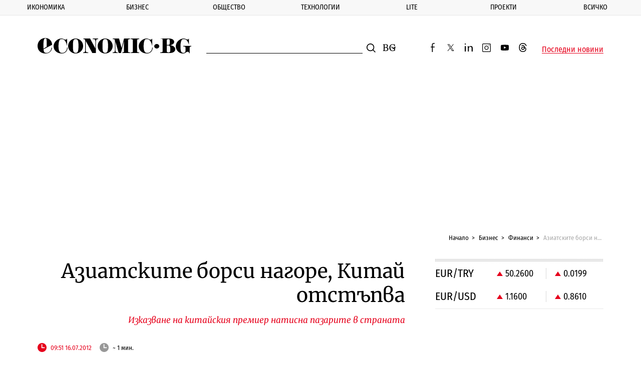

--- FILE ---
content_type: text/html; charset=utf-8
request_url: https://www.google.com/recaptcha/api2/aframe
body_size: 267
content:
<!DOCTYPE HTML><html><head><meta http-equiv="content-type" content="text/html; charset=UTF-8"></head><body><script nonce="7QksDUYjctAK6NbOFg7p2A">/** Anti-fraud and anti-abuse applications only. See google.com/recaptcha */ try{var clients={'sodar':'https://pagead2.googlesyndication.com/pagead/sodar?'};window.addEventListener("message",function(a){try{if(a.source===window.parent){var b=JSON.parse(a.data);var c=clients[b['id']];if(c){var d=document.createElement('img');d.src=c+b['params']+'&rc='+(localStorage.getItem("rc::a")?sessionStorage.getItem("rc::b"):"");window.document.body.appendChild(d);sessionStorage.setItem("rc::e",parseInt(sessionStorage.getItem("rc::e")||0)+1);localStorage.setItem("rc::h",'1768835687307');}}}catch(b){}});window.parent.postMessage("_grecaptcha_ready", "*");}catch(b){}</script></body></html>